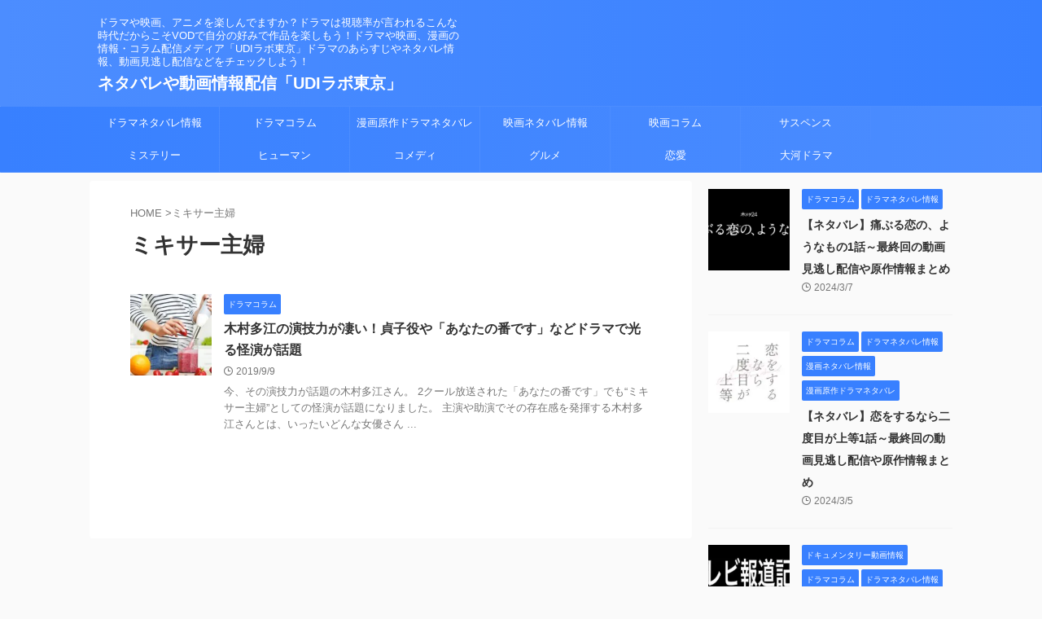

--- FILE ---
content_type: text/html; charset=utf-8
request_url: https://www.google.com/recaptcha/api2/aframe
body_size: 266
content:
<!DOCTYPE HTML><html><head><meta http-equiv="content-type" content="text/html; charset=UTF-8"></head><body><script nonce="OFO1dUHayuc3EIHG0HqudQ">/** Anti-fraud and anti-abuse applications only. See google.com/recaptcha */ try{var clients={'sodar':'https://pagead2.googlesyndication.com/pagead/sodar?'};window.addEventListener("message",function(a){try{if(a.source===window.parent){var b=JSON.parse(a.data);var c=clients[b['id']];if(c){var d=document.createElement('img');d.src=c+b['params']+'&rc='+(localStorage.getItem("rc::a")?sessionStorage.getItem("rc::b"):"");window.document.body.appendChild(d);sessionStorage.setItem("rc::e",parseInt(sessionStorage.getItem("rc::e")||0)+1);localStorage.setItem("rc::h",'1769902491722');}}}catch(b){}});window.parent.postMessage("_grecaptcha_ready", "*");}catch(b){}</script></body></html>